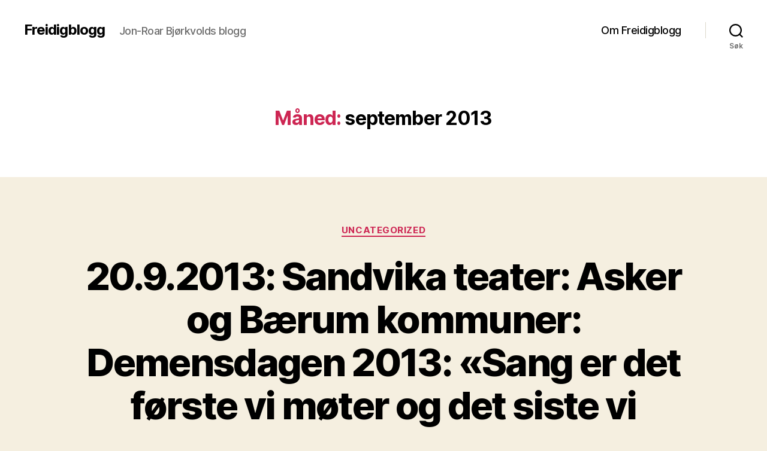

--- FILE ---
content_type: text/html; charset=UTF-8
request_url: https://www.freidigblogg.no/2013/09/
body_size: 180724
content:
<!DOCTYPE html>

<html class="no-js" lang="nb-NO">

	<head>

		<meta charset="UTF-8">
		<meta name="viewport" content="width=device-width, initial-scale=1.0">

		<link rel="profile" href="https://gmpg.org/xfn/11">

		<title>september 2013 &#8211; Freidigblogg</title>
<meta name='robots' content='max-image-preview:large' />
	<style>img:is([sizes="auto" i], [sizes^="auto," i]) { contain-intrinsic-size: 3000px 1500px }</style>
	<link rel="alternate" type="application/rss+xml" title="Freidigblogg &raquo; strøm" href="https://www.freidigblogg.no/feed/" />
<link rel="alternate" type="application/rss+xml" title="Freidigblogg &raquo; kommentarstrøm" href="https://www.freidigblogg.no/comments/feed/" />
<script>
window._wpemojiSettings = {"baseUrl":"https:\/\/s.w.org\/images\/core\/emoji\/16.0.1\/72x72\/","ext":".png","svgUrl":"https:\/\/s.w.org\/images\/core\/emoji\/16.0.1\/svg\/","svgExt":".svg","source":{"concatemoji":"https:\/\/www.freidigblogg.no\/wp-includes\/js\/wp-emoji-release.min.js?ver=6.8.3"}};
/*! This file is auto-generated */
!function(s,n){var o,i,e;function c(e){try{var t={supportTests:e,timestamp:(new Date).valueOf()};sessionStorage.setItem(o,JSON.stringify(t))}catch(e){}}function p(e,t,n){e.clearRect(0,0,e.canvas.width,e.canvas.height),e.fillText(t,0,0);var t=new Uint32Array(e.getImageData(0,0,e.canvas.width,e.canvas.height).data),a=(e.clearRect(0,0,e.canvas.width,e.canvas.height),e.fillText(n,0,0),new Uint32Array(e.getImageData(0,0,e.canvas.width,e.canvas.height).data));return t.every(function(e,t){return e===a[t]})}function u(e,t){e.clearRect(0,0,e.canvas.width,e.canvas.height),e.fillText(t,0,0);for(var n=e.getImageData(16,16,1,1),a=0;a<n.data.length;a++)if(0!==n.data[a])return!1;return!0}function f(e,t,n,a){switch(t){case"flag":return n(e,"\ud83c\udff3\ufe0f\u200d\u26a7\ufe0f","\ud83c\udff3\ufe0f\u200b\u26a7\ufe0f")?!1:!n(e,"\ud83c\udde8\ud83c\uddf6","\ud83c\udde8\u200b\ud83c\uddf6")&&!n(e,"\ud83c\udff4\udb40\udc67\udb40\udc62\udb40\udc65\udb40\udc6e\udb40\udc67\udb40\udc7f","\ud83c\udff4\u200b\udb40\udc67\u200b\udb40\udc62\u200b\udb40\udc65\u200b\udb40\udc6e\u200b\udb40\udc67\u200b\udb40\udc7f");case"emoji":return!a(e,"\ud83e\udedf")}return!1}function g(e,t,n,a){var r="undefined"!=typeof WorkerGlobalScope&&self instanceof WorkerGlobalScope?new OffscreenCanvas(300,150):s.createElement("canvas"),o=r.getContext("2d",{willReadFrequently:!0}),i=(o.textBaseline="top",o.font="600 32px Arial",{});return e.forEach(function(e){i[e]=t(o,e,n,a)}),i}function t(e){var t=s.createElement("script");t.src=e,t.defer=!0,s.head.appendChild(t)}"undefined"!=typeof Promise&&(o="wpEmojiSettingsSupports",i=["flag","emoji"],n.supports={everything:!0,everythingExceptFlag:!0},e=new Promise(function(e){s.addEventListener("DOMContentLoaded",e,{once:!0})}),new Promise(function(t){var n=function(){try{var e=JSON.parse(sessionStorage.getItem(o));if("object"==typeof e&&"number"==typeof e.timestamp&&(new Date).valueOf()<e.timestamp+604800&&"object"==typeof e.supportTests)return e.supportTests}catch(e){}return null}();if(!n){if("undefined"!=typeof Worker&&"undefined"!=typeof OffscreenCanvas&&"undefined"!=typeof URL&&URL.createObjectURL&&"undefined"!=typeof Blob)try{var e="postMessage("+g.toString()+"("+[JSON.stringify(i),f.toString(),p.toString(),u.toString()].join(",")+"));",a=new Blob([e],{type:"text/javascript"}),r=new Worker(URL.createObjectURL(a),{name:"wpTestEmojiSupports"});return void(r.onmessage=function(e){c(n=e.data),r.terminate(),t(n)})}catch(e){}c(n=g(i,f,p,u))}t(n)}).then(function(e){for(var t in e)n.supports[t]=e[t],n.supports.everything=n.supports.everything&&n.supports[t],"flag"!==t&&(n.supports.everythingExceptFlag=n.supports.everythingExceptFlag&&n.supports[t]);n.supports.everythingExceptFlag=n.supports.everythingExceptFlag&&!n.supports.flag,n.DOMReady=!1,n.readyCallback=function(){n.DOMReady=!0}}).then(function(){return e}).then(function(){var e;n.supports.everything||(n.readyCallback(),(e=n.source||{}).concatemoji?t(e.concatemoji):e.wpemoji&&e.twemoji&&(t(e.twemoji),t(e.wpemoji)))}))}((window,document),window._wpemojiSettings);
</script>
<style id='wp-emoji-styles-inline-css'>

	img.wp-smiley, img.emoji {
		display: inline !important;
		border: none !important;
		box-shadow: none !important;
		height: 1em !important;
		width: 1em !important;
		margin: 0 0.07em !important;
		vertical-align: -0.1em !important;
		background: none !important;
		padding: 0 !important;
	}
</style>
<link rel='stylesheet' id='wp-block-library-css' href='https://www.freidigblogg.no/wp-includes/css/dist/block-library/style.min.css?ver=6.8.3' media='all' />
<style id='classic-theme-styles-inline-css'>
/*! This file is auto-generated */
.wp-block-button__link{color:#fff;background-color:#32373c;border-radius:9999px;box-shadow:none;text-decoration:none;padding:calc(.667em + 2px) calc(1.333em + 2px);font-size:1.125em}.wp-block-file__button{background:#32373c;color:#fff;text-decoration:none}
</style>
<style id='global-styles-inline-css'>
:root{--wp--preset--aspect-ratio--square: 1;--wp--preset--aspect-ratio--4-3: 4/3;--wp--preset--aspect-ratio--3-4: 3/4;--wp--preset--aspect-ratio--3-2: 3/2;--wp--preset--aspect-ratio--2-3: 2/3;--wp--preset--aspect-ratio--16-9: 16/9;--wp--preset--aspect-ratio--9-16: 9/16;--wp--preset--color--black: #000000;--wp--preset--color--cyan-bluish-gray: #abb8c3;--wp--preset--color--white: #ffffff;--wp--preset--color--pale-pink: #f78da7;--wp--preset--color--vivid-red: #cf2e2e;--wp--preset--color--luminous-vivid-orange: #ff6900;--wp--preset--color--luminous-vivid-amber: #fcb900;--wp--preset--color--light-green-cyan: #7bdcb5;--wp--preset--color--vivid-green-cyan: #00d084;--wp--preset--color--pale-cyan-blue: #8ed1fc;--wp--preset--color--vivid-cyan-blue: #0693e3;--wp--preset--color--vivid-purple: #9b51e0;--wp--preset--color--accent: #cd2653;--wp--preset--color--primary: #000000;--wp--preset--color--secondary: #6d6d6d;--wp--preset--color--subtle-background: #dcd7ca;--wp--preset--color--background: #f5efe0;--wp--preset--gradient--vivid-cyan-blue-to-vivid-purple: linear-gradient(135deg,rgba(6,147,227,1) 0%,rgb(155,81,224) 100%);--wp--preset--gradient--light-green-cyan-to-vivid-green-cyan: linear-gradient(135deg,rgb(122,220,180) 0%,rgb(0,208,130) 100%);--wp--preset--gradient--luminous-vivid-amber-to-luminous-vivid-orange: linear-gradient(135deg,rgba(252,185,0,1) 0%,rgba(255,105,0,1) 100%);--wp--preset--gradient--luminous-vivid-orange-to-vivid-red: linear-gradient(135deg,rgba(255,105,0,1) 0%,rgb(207,46,46) 100%);--wp--preset--gradient--very-light-gray-to-cyan-bluish-gray: linear-gradient(135deg,rgb(238,238,238) 0%,rgb(169,184,195) 100%);--wp--preset--gradient--cool-to-warm-spectrum: linear-gradient(135deg,rgb(74,234,220) 0%,rgb(151,120,209) 20%,rgb(207,42,186) 40%,rgb(238,44,130) 60%,rgb(251,105,98) 80%,rgb(254,248,76) 100%);--wp--preset--gradient--blush-light-purple: linear-gradient(135deg,rgb(255,206,236) 0%,rgb(152,150,240) 100%);--wp--preset--gradient--blush-bordeaux: linear-gradient(135deg,rgb(254,205,165) 0%,rgb(254,45,45) 50%,rgb(107,0,62) 100%);--wp--preset--gradient--luminous-dusk: linear-gradient(135deg,rgb(255,203,112) 0%,rgb(199,81,192) 50%,rgb(65,88,208) 100%);--wp--preset--gradient--pale-ocean: linear-gradient(135deg,rgb(255,245,203) 0%,rgb(182,227,212) 50%,rgb(51,167,181) 100%);--wp--preset--gradient--electric-grass: linear-gradient(135deg,rgb(202,248,128) 0%,rgb(113,206,126) 100%);--wp--preset--gradient--midnight: linear-gradient(135deg,rgb(2,3,129) 0%,rgb(40,116,252) 100%);--wp--preset--font-size--small: 18px;--wp--preset--font-size--medium: 20px;--wp--preset--font-size--large: 26.25px;--wp--preset--font-size--x-large: 42px;--wp--preset--font-size--normal: 21px;--wp--preset--font-size--larger: 32px;--wp--preset--spacing--20: 0.44rem;--wp--preset--spacing--30: 0.67rem;--wp--preset--spacing--40: 1rem;--wp--preset--spacing--50: 1.5rem;--wp--preset--spacing--60: 2.25rem;--wp--preset--spacing--70: 3.38rem;--wp--preset--spacing--80: 5.06rem;--wp--preset--shadow--natural: 6px 6px 9px rgba(0, 0, 0, 0.2);--wp--preset--shadow--deep: 12px 12px 50px rgba(0, 0, 0, 0.4);--wp--preset--shadow--sharp: 6px 6px 0px rgba(0, 0, 0, 0.2);--wp--preset--shadow--outlined: 6px 6px 0px -3px rgba(255, 255, 255, 1), 6px 6px rgba(0, 0, 0, 1);--wp--preset--shadow--crisp: 6px 6px 0px rgba(0, 0, 0, 1);}:where(.is-layout-flex){gap: 0.5em;}:where(.is-layout-grid){gap: 0.5em;}body .is-layout-flex{display: flex;}.is-layout-flex{flex-wrap: wrap;align-items: center;}.is-layout-flex > :is(*, div){margin: 0;}body .is-layout-grid{display: grid;}.is-layout-grid > :is(*, div){margin: 0;}:where(.wp-block-columns.is-layout-flex){gap: 2em;}:where(.wp-block-columns.is-layout-grid){gap: 2em;}:where(.wp-block-post-template.is-layout-flex){gap: 1.25em;}:where(.wp-block-post-template.is-layout-grid){gap: 1.25em;}.has-black-color{color: var(--wp--preset--color--black) !important;}.has-cyan-bluish-gray-color{color: var(--wp--preset--color--cyan-bluish-gray) !important;}.has-white-color{color: var(--wp--preset--color--white) !important;}.has-pale-pink-color{color: var(--wp--preset--color--pale-pink) !important;}.has-vivid-red-color{color: var(--wp--preset--color--vivid-red) !important;}.has-luminous-vivid-orange-color{color: var(--wp--preset--color--luminous-vivid-orange) !important;}.has-luminous-vivid-amber-color{color: var(--wp--preset--color--luminous-vivid-amber) !important;}.has-light-green-cyan-color{color: var(--wp--preset--color--light-green-cyan) !important;}.has-vivid-green-cyan-color{color: var(--wp--preset--color--vivid-green-cyan) !important;}.has-pale-cyan-blue-color{color: var(--wp--preset--color--pale-cyan-blue) !important;}.has-vivid-cyan-blue-color{color: var(--wp--preset--color--vivid-cyan-blue) !important;}.has-vivid-purple-color{color: var(--wp--preset--color--vivid-purple) !important;}.has-black-background-color{background-color: var(--wp--preset--color--black) !important;}.has-cyan-bluish-gray-background-color{background-color: var(--wp--preset--color--cyan-bluish-gray) !important;}.has-white-background-color{background-color: var(--wp--preset--color--white) !important;}.has-pale-pink-background-color{background-color: var(--wp--preset--color--pale-pink) !important;}.has-vivid-red-background-color{background-color: var(--wp--preset--color--vivid-red) !important;}.has-luminous-vivid-orange-background-color{background-color: var(--wp--preset--color--luminous-vivid-orange) !important;}.has-luminous-vivid-amber-background-color{background-color: var(--wp--preset--color--luminous-vivid-amber) !important;}.has-light-green-cyan-background-color{background-color: var(--wp--preset--color--light-green-cyan) !important;}.has-vivid-green-cyan-background-color{background-color: var(--wp--preset--color--vivid-green-cyan) !important;}.has-pale-cyan-blue-background-color{background-color: var(--wp--preset--color--pale-cyan-blue) !important;}.has-vivid-cyan-blue-background-color{background-color: var(--wp--preset--color--vivid-cyan-blue) !important;}.has-vivid-purple-background-color{background-color: var(--wp--preset--color--vivid-purple) !important;}.has-black-border-color{border-color: var(--wp--preset--color--black) !important;}.has-cyan-bluish-gray-border-color{border-color: var(--wp--preset--color--cyan-bluish-gray) !important;}.has-white-border-color{border-color: var(--wp--preset--color--white) !important;}.has-pale-pink-border-color{border-color: var(--wp--preset--color--pale-pink) !important;}.has-vivid-red-border-color{border-color: var(--wp--preset--color--vivid-red) !important;}.has-luminous-vivid-orange-border-color{border-color: var(--wp--preset--color--luminous-vivid-orange) !important;}.has-luminous-vivid-amber-border-color{border-color: var(--wp--preset--color--luminous-vivid-amber) !important;}.has-light-green-cyan-border-color{border-color: var(--wp--preset--color--light-green-cyan) !important;}.has-vivid-green-cyan-border-color{border-color: var(--wp--preset--color--vivid-green-cyan) !important;}.has-pale-cyan-blue-border-color{border-color: var(--wp--preset--color--pale-cyan-blue) !important;}.has-vivid-cyan-blue-border-color{border-color: var(--wp--preset--color--vivid-cyan-blue) !important;}.has-vivid-purple-border-color{border-color: var(--wp--preset--color--vivid-purple) !important;}.has-vivid-cyan-blue-to-vivid-purple-gradient-background{background: var(--wp--preset--gradient--vivid-cyan-blue-to-vivid-purple) !important;}.has-light-green-cyan-to-vivid-green-cyan-gradient-background{background: var(--wp--preset--gradient--light-green-cyan-to-vivid-green-cyan) !important;}.has-luminous-vivid-amber-to-luminous-vivid-orange-gradient-background{background: var(--wp--preset--gradient--luminous-vivid-amber-to-luminous-vivid-orange) !important;}.has-luminous-vivid-orange-to-vivid-red-gradient-background{background: var(--wp--preset--gradient--luminous-vivid-orange-to-vivid-red) !important;}.has-very-light-gray-to-cyan-bluish-gray-gradient-background{background: var(--wp--preset--gradient--very-light-gray-to-cyan-bluish-gray) !important;}.has-cool-to-warm-spectrum-gradient-background{background: var(--wp--preset--gradient--cool-to-warm-spectrum) !important;}.has-blush-light-purple-gradient-background{background: var(--wp--preset--gradient--blush-light-purple) !important;}.has-blush-bordeaux-gradient-background{background: var(--wp--preset--gradient--blush-bordeaux) !important;}.has-luminous-dusk-gradient-background{background: var(--wp--preset--gradient--luminous-dusk) !important;}.has-pale-ocean-gradient-background{background: var(--wp--preset--gradient--pale-ocean) !important;}.has-electric-grass-gradient-background{background: var(--wp--preset--gradient--electric-grass) !important;}.has-midnight-gradient-background{background: var(--wp--preset--gradient--midnight) !important;}.has-small-font-size{font-size: var(--wp--preset--font-size--small) !important;}.has-medium-font-size{font-size: var(--wp--preset--font-size--medium) !important;}.has-large-font-size{font-size: var(--wp--preset--font-size--large) !important;}.has-x-large-font-size{font-size: var(--wp--preset--font-size--x-large) !important;}
:where(.wp-block-post-template.is-layout-flex){gap: 1.25em;}:where(.wp-block-post-template.is-layout-grid){gap: 1.25em;}
:where(.wp-block-columns.is-layout-flex){gap: 2em;}:where(.wp-block-columns.is-layout-grid){gap: 2em;}
:root :where(.wp-block-pullquote){font-size: 1.5em;line-height: 1.6;}
</style>
<link rel='stylesheet' id='twentytwenty-style-css' href='https://www.freidigblogg.no/wp-content/themes/twentytwenty/style.css?ver=2.9' media='all' />
<style id='twentytwenty-style-inline-css'>
.color-accent,.color-accent-hover:hover,.color-accent-hover:focus,:root .has-accent-color,.has-drop-cap:not(:focus):first-letter,.wp-block-button.is-style-outline,a { color: #cd2653; }blockquote,.border-color-accent,.border-color-accent-hover:hover,.border-color-accent-hover:focus { border-color: #cd2653; }button,.button,.faux-button,.wp-block-button__link,.wp-block-file .wp-block-file__button,input[type="button"],input[type="reset"],input[type="submit"],.bg-accent,.bg-accent-hover:hover,.bg-accent-hover:focus,:root .has-accent-background-color,.comment-reply-link { background-color: #cd2653; }.fill-children-accent,.fill-children-accent * { fill: #cd2653; }body,.entry-title a,:root .has-primary-color { color: #000000; }:root .has-primary-background-color { background-color: #000000; }cite,figcaption,.wp-caption-text,.post-meta,.entry-content .wp-block-archives li,.entry-content .wp-block-categories li,.entry-content .wp-block-latest-posts li,.wp-block-latest-comments__comment-date,.wp-block-latest-posts__post-date,.wp-block-embed figcaption,.wp-block-image figcaption,.wp-block-pullquote cite,.comment-metadata,.comment-respond .comment-notes,.comment-respond .logged-in-as,.pagination .dots,.entry-content hr:not(.has-background),hr.styled-separator,:root .has-secondary-color { color: #6d6d6d; }:root .has-secondary-background-color { background-color: #6d6d6d; }pre,fieldset,input,textarea,table,table *,hr { border-color: #dcd7ca; }caption,code,code,kbd,samp,.wp-block-table.is-style-stripes tbody tr:nth-child(odd),:root .has-subtle-background-background-color { background-color: #dcd7ca; }.wp-block-table.is-style-stripes { border-bottom-color: #dcd7ca; }.wp-block-latest-posts.is-grid li { border-top-color: #dcd7ca; }:root .has-subtle-background-color { color: #dcd7ca; }body:not(.overlay-header) .primary-menu > li > a,body:not(.overlay-header) .primary-menu > li > .icon,.modal-menu a,.footer-menu a, .footer-widgets a:where(:not(.wp-block-button__link)),#site-footer .wp-block-button.is-style-outline,.wp-block-pullquote:before,.singular:not(.overlay-header) .entry-header a,.archive-header a,.header-footer-group .color-accent,.header-footer-group .color-accent-hover:hover { color: #cd2653; }.social-icons a,#site-footer button:not(.toggle),#site-footer .button,#site-footer .faux-button,#site-footer .wp-block-button__link,#site-footer .wp-block-file__button,#site-footer input[type="button"],#site-footer input[type="reset"],#site-footer input[type="submit"] { background-color: #cd2653; }.header-footer-group,body:not(.overlay-header) #site-header .toggle,.menu-modal .toggle { color: #000000; }body:not(.overlay-header) .primary-menu ul { background-color: #000000; }body:not(.overlay-header) .primary-menu > li > ul:after { border-bottom-color: #000000; }body:not(.overlay-header) .primary-menu ul ul:after { border-left-color: #000000; }.site-description,body:not(.overlay-header) .toggle-inner .toggle-text,.widget .post-date,.widget .rss-date,.widget_archive li,.widget_categories li,.widget cite,.widget_pages li,.widget_meta li,.widget_nav_menu li,.powered-by-wordpress,.footer-credits .privacy-policy,.to-the-top,.singular .entry-header .post-meta,.singular:not(.overlay-header) .entry-header .post-meta a { color: #6d6d6d; }.header-footer-group pre,.header-footer-group fieldset,.header-footer-group input,.header-footer-group textarea,.header-footer-group table,.header-footer-group table *,.footer-nav-widgets-wrapper,#site-footer,.menu-modal nav *,.footer-widgets-outer-wrapper,.footer-top { border-color: #dcd7ca; }.header-footer-group table caption,body:not(.overlay-header) .header-inner .toggle-wrapper::before { background-color: #dcd7ca; }
</style>
<link rel='stylesheet' id='twentytwenty-fonts-css' href='https://www.freidigblogg.no/wp-content/themes/twentytwenty/assets/css/font-inter.css?ver=2.9' media='all' />
<link rel='stylesheet' id='twentytwenty-print-style-css' href='https://www.freidigblogg.no/wp-content/themes/twentytwenty/print.css?ver=2.9' media='print' />
<script src="https://www.freidigblogg.no/wp-content/themes/twentytwenty/assets/js/index.js?ver=2.9" id="twentytwenty-js-js" defer data-wp-strategy="defer"></script>
<link rel="https://api.w.org/" href="https://www.freidigblogg.no/wp-json/" /><link rel="EditURI" type="application/rsd+xml" title="RSD" href="https://www.freidigblogg.no/xmlrpc.php?rsd" />
<meta name="generator" content="WordPress 6.8.3" />
	<script>document.documentElement.className = document.documentElement.className.replace( 'no-js', 'js' );</script>
	
	</head>

	<body class="archive date wp-embed-responsive wp-theme-twentytwenty enable-search-modal has-no-pagination showing-comments show-avatars footer-top-hidden">

		<a class="skip-link screen-reader-text" href="#site-content">Hopp til innholdet</a>
		<header id="site-header" class="header-footer-group">

			<div class="header-inner section-inner">

				<div class="header-titles-wrapper">

					
						<button class="toggle search-toggle mobile-search-toggle" data-toggle-target=".search-modal" data-toggle-body-class="showing-search-modal" data-set-focus=".search-modal .search-field" aria-expanded="false">
							<span class="toggle-inner">
								<span class="toggle-icon">
									<svg class="svg-icon" aria-hidden="true" role="img" focusable="false" xmlns="http://www.w3.org/2000/svg" width="23" height="23" viewBox="0 0 23 23"><path d="M38.710696,48.0601792 L43,52.3494831 L41.3494831,54 L37.0601792,49.710696 C35.2632422,51.1481185 32.9839107,52.0076499 30.5038249,52.0076499 C24.7027226,52.0076499 20,47.3049272 20,41.5038249 C20,35.7027226 24.7027226,31 30.5038249,31 C36.3049272,31 41.0076499,35.7027226 41.0076499,41.5038249 C41.0076499,43.9839107 40.1481185,46.2632422 38.710696,48.0601792 Z M36.3875844,47.1716785 C37.8030221,45.7026647 38.6734666,43.7048964 38.6734666,41.5038249 C38.6734666,36.9918565 35.0157934,33.3341833 30.5038249,33.3341833 C25.9918565,33.3341833 22.3341833,36.9918565 22.3341833,41.5038249 C22.3341833,46.0157934 25.9918565,49.6734666 30.5038249,49.6734666 C32.7048964,49.6734666 34.7026647,48.8030221 36.1716785,47.3875844 C36.2023931,47.347638 36.2360451,47.3092237 36.2726343,47.2726343 C36.3092237,47.2360451 36.347638,47.2023931 36.3875844,47.1716785 Z" transform="translate(-20 -31)" /></svg>								</span>
								<span class="toggle-text">Søk</span>
							</span>
						</button><!-- .search-toggle -->

					
					<div class="header-titles">

						<div class="site-title faux-heading"><a href="https://www.freidigblogg.no/" rel="home">Freidigblogg</a></div><div class="site-description">Jon-Roar Bjørkvolds blogg</div><!-- .site-description -->
					</div><!-- .header-titles -->

					<button class="toggle nav-toggle mobile-nav-toggle" data-toggle-target=".menu-modal"  data-toggle-body-class="showing-menu-modal" aria-expanded="false" data-set-focus=".close-nav-toggle">
						<span class="toggle-inner">
							<span class="toggle-icon">
								<svg class="svg-icon" aria-hidden="true" role="img" focusable="false" xmlns="http://www.w3.org/2000/svg" width="26" height="7" viewBox="0 0 26 7"><path fill-rule="evenodd" d="M332.5,45 C330.567003,45 329,43.4329966 329,41.5 C329,39.5670034 330.567003,38 332.5,38 C334.432997,38 336,39.5670034 336,41.5 C336,43.4329966 334.432997,45 332.5,45 Z M342,45 C340.067003,45 338.5,43.4329966 338.5,41.5 C338.5,39.5670034 340.067003,38 342,38 C343.932997,38 345.5,39.5670034 345.5,41.5 C345.5,43.4329966 343.932997,45 342,45 Z M351.5,45 C349.567003,45 348,43.4329966 348,41.5 C348,39.5670034 349.567003,38 351.5,38 C353.432997,38 355,39.5670034 355,41.5 C355,43.4329966 353.432997,45 351.5,45 Z" transform="translate(-329 -38)" /></svg>							</span>
							<span class="toggle-text">Meny</span>
						</span>
					</button><!-- .nav-toggle -->

				</div><!-- .header-titles-wrapper -->

				<div class="header-navigation-wrapper">

					
							<nav class="primary-menu-wrapper" aria-label="Horisontal">

								<ul class="primary-menu reset-list-style">

								<li class="page_item page-item-1826"><a href="https://www.freidigblogg.no/om-freidigblogg/">Om Freidigblogg</a></li>

								</ul>

							</nav><!-- .primary-menu-wrapper -->

						
						<div class="header-toggles hide-no-js">

						
							<div class="toggle-wrapper search-toggle-wrapper">

								<button class="toggle search-toggle desktop-search-toggle" data-toggle-target=".search-modal" data-toggle-body-class="showing-search-modal" data-set-focus=".search-modal .search-field" aria-expanded="false">
									<span class="toggle-inner">
										<svg class="svg-icon" aria-hidden="true" role="img" focusable="false" xmlns="http://www.w3.org/2000/svg" width="23" height="23" viewBox="0 0 23 23"><path d="M38.710696,48.0601792 L43,52.3494831 L41.3494831,54 L37.0601792,49.710696 C35.2632422,51.1481185 32.9839107,52.0076499 30.5038249,52.0076499 C24.7027226,52.0076499 20,47.3049272 20,41.5038249 C20,35.7027226 24.7027226,31 30.5038249,31 C36.3049272,31 41.0076499,35.7027226 41.0076499,41.5038249 C41.0076499,43.9839107 40.1481185,46.2632422 38.710696,48.0601792 Z M36.3875844,47.1716785 C37.8030221,45.7026647 38.6734666,43.7048964 38.6734666,41.5038249 C38.6734666,36.9918565 35.0157934,33.3341833 30.5038249,33.3341833 C25.9918565,33.3341833 22.3341833,36.9918565 22.3341833,41.5038249 C22.3341833,46.0157934 25.9918565,49.6734666 30.5038249,49.6734666 C32.7048964,49.6734666 34.7026647,48.8030221 36.1716785,47.3875844 C36.2023931,47.347638 36.2360451,47.3092237 36.2726343,47.2726343 C36.3092237,47.2360451 36.347638,47.2023931 36.3875844,47.1716785 Z" transform="translate(-20 -31)" /></svg>										<span class="toggle-text">Søk</span>
									</span>
								</button><!-- .search-toggle -->

							</div>

							
						</div><!-- .header-toggles -->
						
				</div><!-- .header-navigation-wrapper -->

			</div><!-- .header-inner -->

			<div class="search-modal cover-modal header-footer-group" data-modal-target-string=".search-modal" role="dialog" aria-modal="true" aria-label="Søk">

	<div class="search-modal-inner modal-inner">

		<div class="section-inner">

			<form role="search" aria-label="Søk etter:" method="get" class="search-form" action="https://www.freidigblogg.no/">
	<label for="search-form-1">
		<span class="screen-reader-text">
			Søk etter:		</span>
		<input type="search" id="search-form-1" class="search-field" placeholder="Søk &hellip;" value="" name="s" />
	</label>
	<input type="submit" class="search-submit" value="Søk" />
</form>

			<button class="toggle search-untoggle close-search-toggle fill-children-current-color" data-toggle-target=".search-modal" data-toggle-body-class="showing-search-modal" data-set-focus=".search-modal .search-field">
				<span class="screen-reader-text">
					Lukk søk				</span>
				<svg class="svg-icon" aria-hidden="true" role="img" focusable="false" xmlns="http://www.w3.org/2000/svg" width="16" height="16" viewBox="0 0 16 16"><polygon fill="" fill-rule="evenodd" points="6.852 7.649 .399 1.195 1.445 .149 7.899 6.602 14.352 .149 15.399 1.195 8.945 7.649 15.399 14.102 14.352 15.149 7.899 8.695 1.445 15.149 .399 14.102" /></svg>			</button><!-- .search-toggle -->

		</div><!-- .section-inner -->

	</div><!-- .search-modal-inner -->

</div><!-- .menu-modal -->

		</header><!-- #site-header -->

		
<div class="menu-modal cover-modal header-footer-group" data-modal-target-string=".menu-modal">

	<div class="menu-modal-inner modal-inner">

		<div class="menu-wrapper section-inner">

			<div class="menu-top">

				<button class="toggle close-nav-toggle fill-children-current-color" data-toggle-target=".menu-modal" data-toggle-body-class="showing-menu-modal" data-set-focus=".menu-modal">
					<span class="toggle-text">Lukk meny</span>
					<svg class="svg-icon" aria-hidden="true" role="img" focusable="false" xmlns="http://www.w3.org/2000/svg" width="16" height="16" viewBox="0 0 16 16"><polygon fill="" fill-rule="evenodd" points="6.852 7.649 .399 1.195 1.445 .149 7.899 6.602 14.352 .149 15.399 1.195 8.945 7.649 15.399 14.102 14.352 15.149 7.899 8.695 1.445 15.149 .399 14.102" /></svg>				</button><!-- .nav-toggle -->

				
					<nav class="mobile-menu" aria-label="Mobil">

						<ul class="modal-menu reset-list-style">

						<li class="page_item page-item-1826"><div class="ancestor-wrapper"><a href="https://www.freidigblogg.no/om-freidigblogg/">Om Freidigblogg</a></div><!-- .ancestor-wrapper --></li>

						</ul>

					</nav>

					
			</div><!-- .menu-top -->

			<div class="menu-bottom">

				
			</div><!-- .menu-bottom -->

		</div><!-- .menu-wrapper -->

	</div><!-- .menu-modal-inner -->

</div><!-- .menu-modal -->

<main id="site-content">

	
		<header class="archive-header has-text-align-center header-footer-group">

			<div class="archive-header-inner section-inner medium">

									<h1 class="archive-title"><span class="color-accent">Måned:</span> <span>september 2013</span></h1>
				
				
			</div><!-- .archive-header-inner -->

		</header><!-- .archive-header -->

		
<article class="post-574 post type-post status-publish format-standard hentry category-uncategorized" id="post-574">

	
<header class="entry-header has-text-align-center">

	<div class="entry-header-inner section-inner medium">

		
			<div class="entry-categories">
				<span class="screen-reader-text">
					Kategorier				</span>
				<div class="entry-categories-inner">
					<a href="https://www.freidigblogg.no/category/uncategorized/" rel="category tag">Uncategorized</a>				</div><!-- .entry-categories-inner -->
			</div><!-- .entry-categories -->

			<h2 class="entry-title heading-size-1"><a href="https://www.freidigblogg.no/2013/09/20-9-2013-sandvika-teater-asker-og-baerum-kommuner-demensdagen-2013-sang-er-det-forste-vi-moter-og-det-siste-vi-mister/">20.9.2013: Sandvika teater: Asker og Bærum kommuner: Demensdagen 2013: &laquo;Sang er det første vi møter og det siste vi mister&raquo;</a></h2>
		<div class="post-meta-wrapper post-meta-single post-meta-single-top">

			<ul class="post-meta">

									<li class="post-author meta-wrapper">
						<span class="meta-icon">
							<span class="screen-reader-text">
								Innleggsforfatter							</span>
							<svg class="svg-icon" aria-hidden="true" role="img" focusable="false" xmlns="http://www.w3.org/2000/svg" width="18" height="20" viewBox="0 0 18 20"><path fill="" d="M18,19 C18,19.5522847 17.5522847,20 17,20 C16.4477153,20 16,19.5522847 16,19 L16,17 C16,15.3431458 14.6568542,14 13,14 L5,14 C3.34314575,14 2,15.3431458 2,17 L2,19 C2,19.5522847 1.55228475,20 1,20 C0.44771525,20 0,19.5522847 0,19 L0,17 C0,14.2385763 2.23857625,12 5,12 L13,12 C15.7614237,12 18,14.2385763 18,17 L18,19 Z M9,10 C6.23857625,10 4,7.76142375 4,5 C4,2.23857625 6.23857625,0 9,0 C11.7614237,0 14,2.23857625 14,5 C14,7.76142375 11.7614237,10 9,10 Z M9,8 C10.6568542,8 12,6.65685425 12,5 C12,3.34314575 10.6568542,2 9,2 C7.34314575,2 6,3.34314575 6,5 C6,6.65685425 7.34314575,8 9,8 Z" /></svg>						</span>
						<span class="meta-text">
							Av <a href="https://www.freidigblogg.no/author/jonroar/">Jon-Roar Bjørkvold</a>						</span>
					</li>
										<li class="post-date meta-wrapper">
						<span class="meta-icon">
							<span class="screen-reader-text">
								Publiseringsdato							</span>
							<svg class="svg-icon" aria-hidden="true" role="img" focusable="false" xmlns="http://www.w3.org/2000/svg" width="18" height="19" viewBox="0 0 18 19"><path fill="" d="M4.60069444,4.09375 L3.25,4.09375 C2.47334957,4.09375 1.84375,4.72334957 1.84375,5.5 L1.84375,7.26736111 L16.15625,7.26736111 L16.15625,5.5 C16.15625,4.72334957 15.5266504,4.09375 14.75,4.09375 L13.3993056,4.09375 L13.3993056,4.55555556 C13.3993056,5.02154581 13.0215458,5.39930556 12.5555556,5.39930556 C12.0895653,5.39930556 11.7118056,5.02154581 11.7118056,4.55555556 L11.7118056,4.09375 L6.28819444,4.09375 L6.28819444,4.55555556 C6.28819444,5.02154581 5.9104347,5.39930556 5.44444444,5.39930556 C4.97845419,5.39930556 4.60069444,5.02154581 4.60069444,4.55555556 L4.60069444,4.09375 Z M6.28819444,2.40625 L11.7118056,2.40625 L11.7118056,1 C11.7118056,0.534009742 12.0895653,0.15625 12.5555556,0.15625 C13.0215458,0.15625 13.3993056,0.534009742 13.3993056,1 L13.3993056,2.40625 L14.75,2.40625 C16.4586309,2.40625 17.84375,3.79136906 17.84375,5.5 L17.84375,15.875 C17.84375,17.5836309 16.4586309,18.96875 14.75,18.96875 L3.25,18.96875 C1.54136906,18.96875 0.15625,17.5836309 0.15625,15.875 L0.15625,5.5 C0.15625,3.79136906 1.54136906,2.40625 3.25,2.40625 L4.60069444,2.40625 L4.60069444,1 C4.60069444,0.534009742 4.97845419,0.15625 5.44444444,0.15625 C5.9104347,0.15625 6.28819444,0.534009742 6.28819444,1 L6.28819444,2.40625 Z M1.84375,8.95486111 L1.84375,15.875 C1.84375,16.6516504 2.47334957,17.28125 3.25,17.28125 L14.75,17.28125 C15.5266504,17.28125 16.15625,16.6516504 16.15625,15.875 L16.15625,8.95486111 L1.84375,8.95486111 Z" /></svg>						</span>
						<span class="meta-text">
							<a href="https://www.freidigblogg.no/2013/09/20-9-2013-sandvika-teater-asker-og-baerum-kommuner-demensdagen-2013-sang-er-det-forste-vi-moter-og-det-siste-vi-mister/">25/09/2013</a>
						</span>
					</li>
					
			</ul><!-- .post-meta -->

		</div><!-- .post-meta-wrapper -->

		
	</div><!-- .entry-header-inner -->

</header><!-- .entry-header -->

	<div class="post-inner thin ">

		<div class="entry-content">

			<p>Denne dagen var mettet med musisk synergi: Stappfull sal, pårørende og pleiere rundt 350 i alt:<img decoding="async" src="[data-uri]" alt="" /></p>
<p>Josef Hrbacek satte tonen med myk klarinett: &laquo;Trollmors vuggesang&raquo; og &laquo;Byssan Lull&raquo;.</p>
<p><img decoding="async" src="[data-uri]" alt="" /></p>
<p>Og dermed var vi i gang! <em>Tilkopling!  </em></p>
<p>Det ble en makeløst fin dag. Energier flommet. Og jeg kjente også på min egen helse: &laquo;Endelig: Nå har etterdønningene etter måneder med vondt sluppet taket.&raquo; Og hvem hjalp meg? Alle de som var kommet for selv å få hjelp, den fullsatte salen med mennesker som generøst gav av sitt. Energien gikk begge veier: fra meg til dem og fra dem til meg. Leonard Cohen har helt rett: &laquo;There&#8217;s a crack in everything, that is where the light gets in.&raquo;</p>
<p>Tilbakemeldingen fra de som inviterte meg sier på sine måte hva denne dagen ble til:</p>
<p><em>Kjære Jon-Roar Bjørkvold!</em></p>
<p><em>Dagen ble særlig vellykket synes jeg. Vi startet dagen med miljøbehandling og fokus på det å treffe pasient/bruker der vedkommende er. Personsentrert omsorg er et begrep vi bruker i sykepleiefaget. Målet er å finne ut hvordan nå inn til den enkelte for å gi en best mulig tjenestetilbud i det enkelte møtet. Med ditt foredrag ble dette understreket med tjukk strek under. Du traff ditt publikum utrolig bra med din bakgrunn i musikken og ditt fokus på å ha unike og ærlige møter med mennesker du har møtt/skal møte. Min forståelse ble at dersom jeg &laquo;juger&raquo; i menneskemøter vil jeg ikke treffe blink med tilbudet mitt. Det traff meg, og jeg tror jeg kan si så godt som alle i salen!!! Dette er i tråd med det jeg har stor tro på i arbeidet med sårbare mennesker, og hvilke menneske er det som ikke er sårbar uansett????</em><br />
<em>Du må bare forsette og takke ja til å holde foredrag for ansatte i pleie og omsorgstjenester &#8211; håper mange spør deg og at du har mulighet for å takke ja! Mange har snakket varmt om bidraget ditt allerede!!!</em><br />
<em>Igjen tusen takk for ditt unike bidrag denne dagen &#8211; jeg blir varm om hjertet når jeg tenker på det nå!!!</em></p>
<p><em> </em><br />
<em> </em><br />
<em>Vennlig hilsen</em><br />
<em>Spesialkonsulent</em><br />
<em>Torhild Bjørge</em></p>

		</div><!-- .entry-content -->

	</div><!-- .post-inner -->

	<div class="section-inner">
		
	</div><!-- .section-inner -->

	
</article><!-- .post -->
<hr class="post-separator styled-separator is-style-wide section-inner" aria-hidden="true" />
<article class="post-572 post type-post status-publish format-standard hentry category-uncategorized" id="post-572">

	
<header class="entry-header has-text-align-center">

	<div class="entry-header-inner section-inner medium">

		
			<div class="entry-categories">
				<span class="screen-reader-text">
					Kategorier				</span>
				<div class="entry-categories-inner">
					<a href="https://www.freidigblogg.no/category/uncategorized/" rel="category tag">Uncategorized</a>				</div><!-- .entry-categories-inner -->
			</div><!-- .entry-categories -->

			<h2 class="entry-title heading-size-1"><a href="https://www.freidigblogg.no/2013/09/10-9-2013-chr-michelsens-institutt/">10.9.2013: Chr. Michelsens Institutt</a></h2>
		<div class="post-meta-wrapper post-meta-single post-meta-single-top">

			<ul class="post-meta">

									<li class="post-author meta-wrapper">
						<span class="meta-icon">
							<span class="screen-reader-text">
								Innleggsforfatter							</span>
							<svg class="svg-icon" aria-hidden="true" role="img" focusable="false" xmlns="http://www.w3.org/2000/svg" width="18" height="20" viewBox="0 0 18 20"><path fill="" d="M18,19 C18,19.5522847 17.5522847,20 17,20 C16.4477153,20 16,19.5522847 16,19 L16,17 C16,15.3431458 14.6568542,14 13,14 L5,14 C3.34314575,14 2,15.3431458 2,17 L2,19 C2,19.5522847 1.55228475,20 1,20 C0.44771525,20 0,19.5522847 0,19 L0,17 C0,14.2385763 2.23857625,12 5,12 L13,12 C15.7614237,12 18,14.2385763 18,17 L18,19 Z M9,10 C6.23857625,10 4,7.76142375 4,5 C4,2.23857625 6.23857625,0 9,0 C11.7614237,0 14,2.23857625 14,5 C14,7.76142375 11.7614237,10 9,10 Z M9,8 C10.6568542,8 12,6.65685425 12,5 C12,3.34314575 10.6568542,2 9,2 C7.34314575,2 6,3.34314575 6,5 C6,6.65685425 7.34314575,8 9,8 Z" /></svg>						</span>
						<span class="meta-text">
							Av <a href="https://www.freidigblogg.no/author/jonroar/">Jon-Roar Bjørkvold</a>						</span>
					</li>
										<li class="post-date meta-wrapper">
						<span class="meta-icon">
							<span class="screen-reader-text">
								Publiseringsdato							</span>
							<svg class="svg-icon" aria-hidden="true" role="img" focusable="false" xmlns="http://www.w3.org/2000/svg" width="18" height="19" viewBox="0 0 18 19"><path fill="" d="M4.60069444,4.09375 L3.25,4.09375 C2.47334957,4.09375 1.84375,4.72334957 1.84375,5.5 L1.84375,7.26736111 L16.15625,7.26736111 L16.15625,5.5 C16.15625,4.72334957 15.5266504,4.09375 14.75,4.09375 L13.3993056,4.09375 L13.3993056,4.55555556 C13.3993056,5.02154581 13.0215458,5.39930556 12.5555556,5.39930556 C12.0895653,5.39930556 11.7118056,5.02154581 11.7118056,4.55555556 L11.7118056,4.09375 L6.28819444,4.09375 L6.28819444,4.55555556 C6.28819444,5.02154581 5.9104347,5.39930556 5.44444444,5.39930556 C4.97845419,5.39930556 4.60069444,5.02154581 4.60069444,4.55555556 L4.60069444,4.09375 Z M6.28819444,2.40625 L11.7118056,2.40625 L11.7118056,1 C11.7118056,0.534009742 12.0895653,0.15625 12.5555556,0.15625 C13.0215458,0.15625 13.3993056,0.534009742 13.3993056,1 L13.3993056,2.40625 L14.75,2.40625 C16.4586309,2.40625 17.84375,3.79136906 17.84375,5.5 L17.84375,15.875 C17.84375,17.5836309 16.4586309,18.96875 14.75,18.96875 L3.25,18.96875 C1.54136906,18.96875 0.15625,17.5836309 0.15625,15.875 L0.15625,5.5 C0.15625,3.79136906 1.54136906,2.40625 3.25,2.40625 L4.60069444,2.40625 L4.60069444,1 C4.60069444,0.534009742 4.97845419,0.15625 5.44444444,0.15625 C5.9104347,0.15625 6.28819444,0.534009742 6.28819444,1 L6.28819444,2.40625 Z M1.84375,8.95486111 L1.84375,15.875 C1.84375,16.6516504 2.47334957,17.28125 3.25,17.28125 L14.75,17.28125 C15.5266504,17.28125 16.15625,16.6516504 16.15625,15.875 L16.15625,8.95486111 L1.84375,8.95486111 Z" /></svg>						</span>
						<span class="meta-text">
							<a href="https://www.freidigblogg.no/2013/09/10-9-2013-chr-michelsens-institutt/">25/09/2013</a>
						</span>
					</li>
					
			</ul><!-- .post-meta -->

		</div><!-- .post-meta-wrapper -->

		
	</div><!-- .entry-header-inner -->

</header><!-- .entry-header -->

	<div class="post-inner thin ">

		<div class="entry-content">

			<p>&laquo;CMI jobber med samfunnsvitenskapelige problemstillinger knyttet til utfordringer rundt fattigdomsbekjempelse, fred og rettferdig fordeling: Research for development and justice.&raquo; Slik presenterte Ingvild Hestad, Communication Director, sitt institutt i invitasjonen til meg, og la til: &laquo;I strategien vår har vi en målsetting om å <em>bring out the best in each other</em> og som forskere også <em>bring out the best in ourselves</em>.</p>
<p>Og så ble altså jeg invitert til å snakke om kraften i det musiske, &laquo;the power of the Muse Within&raquo;.</p>
<p>Trøblete reise, trøbbel med teknisk utstyr før jeg fikk begynt, over en time forsinket. Godt var det derfor å få en hyggelig tilbakemelding i etterkant:</p>
<p><em>Kjære Jon-Roar,</em><br />
<em>Takk for sist og takk for givende stund med deg. Du vakte både gjenklang og inspirerte til samklang. Senest i dag på ledermøte reflekterte vi rundt tillit og samspill med forankring i ditt foredrag:-)</em><br />
<em>Alt godt til deg, Jon-Roar.</em></p>
<p><em>Gode hilsener, Ingvild</em></p>
<p><img decoding="async" src="[data-uri]" alt="" /></p>
<p>Ingvild Hestad og CMI-direktør: Ottar Mæstad</p>
<p>&nbsp;</p>
<p>Semiret var lagt helt ute i havgapet på Panorama Konferansehotell på Sotra:</p>
<p><img decoding="async" src="[data-uri]" alt="" /></p>
<p>Bare ett aber: Det fantes ikke taxi i mils omkrets. 40 minutter tok det før en taxi kom og hentet meg, med den følge at jeg ikke rakk flyet på Flesland. Sånt har aldri hendt meg før.</p>
<p>Slitsomt og krevende. Men nå er jeg iallfall i gang igjen!</p>
<p>&nbsp;</p>
<p>&nbsp;</p>

		</div><!-- .entry-content -->

	</div><!-- .post-inner -->

	<div class="section-inner">
		
	</div><!-- .section-inner -->

	
</article><!-- .post -->
<hr class="post-separator styled-separator is-style-wide section-inner" aria-hidden="true" />
<article class="post-570 post type-post status-publish format-standard hentry category-uncategorized" id="post-570">

	
<header class="entry-header has-text-align-center">

	<div class="entry-header-inner section-inner medium">

		
			<div class="entry-categories">
				<span class="screen-reader-text">
					Kategorier				</span>
				<div class="entry-categories-inner">
					<a href="https://www.freidigblogg.no/category/uncategorized/" rel="category tag">Uncategorized</a>				</div><!-- .entry-categories-inner -->
			</div><!-- .entry-categories -->

			<h2 class="entry-title heading-size-1"><a href="https://www.freidigblogg.no/2013/09/august-2013-avlysninger/">August 2013: Avlysninger</a></h2>
		<div class="post-meta-wrapper post-meta-single post-meta-single-top">

			<ul class="post-meta">

									<li class="post-author meta-wrapper">
						<span class="meta-icon">
							<span class="screen-reader-text">
								Innleggsforfatter							</span>
							<svg class="svg-icon" aria-hidden="true" role="img" focusable="false" xmlns="http://www.w3.org/2000/svg" width="18" height="20" viewBox="0 0 18 20"><path fill="" d="M18,19 C18,19.5522847 17.5522847,20 17,20 C16.4477153,20 16,19.5522847 16,19 L16,17 C16,15.3431458 14.6568542,14 13,14 L5,14 C3.34314575,14 2,15.3431458 2,17 L2,19 C2,19.5522847 1.55228475,20 1,20 C0.44771525,20 0,19.5522847 0,19 L0,17 C0,14.2385763 2.23857625,12 5,12 L13,12 C15.7614237,12 18,14.2385763 18,17 L18,19 Z M9,10 C6.23857625,10 4,7.76142375 4,5 C4,2.23857625 6.23857625,0 9,0 C11.7614237,0 14,2.23857625 14,5 C14,7.76142375 11.7614237,10 9,10 Z M9,8 C10.6568542,8 12,6.65685425 12,5 C12,3.34314575 10.6568542,2 9,2 C7.34314575,2 6,3.34314575 6,5 C6,6.65685425 7.34314575,8 9,8 Z" /></svg>						</span>
						<span class="meta-text">
							Av <a href="https://www.freidigblogg.no/author/jonroar/">Jon-Roar Bjørkvold</a>						</span>
					</li>
										<li class="post-date meta-wrapper">
						<span class="meta-icon">
							<span class="screen-reader-text">
								Publiseringsdato							</span>
							<svg class="svg-icon" aria-hidden="true" role="img" focusable="false" xmlns="http://www.w3.org/2000/svg" width="18" height="19" viewBox="0 0 18 19"><path fill="" d="M4.60069444,4.09375 L3.25,4.09375 C2.47334957,4.09375 1.84375,4.72334957 1.84375,5.5 L1.84375,7.26736111 L16.15625,7.26736111 L16.15625,5.5 C16.15625,4.72334957 15.5266504,4.09375 14.75,4.09375 L13.3993056,4.09375 L13.3993056,4.55555556 C13.3993056,5.02154581 13.0215458,5.39930556 12.5555556,5.39930556 C12.0895653,5.39930556 11.7118056,5.02154581 11.7118056,4.55555556 L11.7118056,4.09375 L6.28819444,4.09375 L6.28819444,4.55555556 C6.28819444,5.02154581 5.9104347,5.39930556 5.44444444,5.39930556 C4.97845419,5.39930556 4.60069444,5.02154581 4.60069444,4.55555556 L4.60069444,4.09375 Z M6.28819444,2.40625 L11.7118056,2.40625 L11.7118056,1 C11.7118056,0.534009742 12.0895653,0.15625 12.5555556,0.15625 C13.0215458,0.15625 13.3993056,0.534009742 13.3993056,1 L13.3993056,2.40625 L14.75,2.40625 C16.4586309,2.40625 17.84375,3.79136906 17.84375,5.5 L17.84375,15.875 C17.84375,17.5836309 16.4586309,18.96875 14.75,18.96875 L3.25,18.96875 C1.54136906,18.96875 0.15625,17.5836309 0.15625,15.875 L0.15625,5.5 C0.15625,3.79136906 1.54136906,2.40625 3.25,2.40625 L4.60069444,2.40625 L4.60069444,1 C4.60069444,0.534009742 4.97845419,0.15625 5.44444444,0.15625 C5.9104347,0.15625 6.28819444,0.534009742 6.28819444,1 L6.28819444,2.40625 Z M1.84375,8.95486111 L1.84375,15.875 C1.84375,16.6516504 2.47334957,17.28125 3.25,17.28125 L14.75,17.28125 C15.5266504,17.28125 16.15625,16.6516504 16.15625,15.875 L16.15625,8.95486111 L1.84375,8.95486111 Z" /></svg>						</span>
						<span class="meta-text">
							<a href="https://www.freidigblogg.no/2013/09/august-2013-avlysninger/">25/09/2013</a>
						</span>
					</li>
					
			</ul><!-- .post-meta -->

		</div><!-- .post-meta-wrapper -->

		
	</div><!-- .entry-header-inner -->

</header><!-- .entry-header -->

	<div class="post-inner thin ">

		<div class="entry-content">

			<p>Så ble ikke oppstarten med Freidig og forelesninger slik jeg hadde trodd. Jeg måtte avlyse avtaler på grunn av operasjon. Både invitasjoner til Scotland og her i Norge måtte droppes. Men nå er jeg på beina igjen.</p>

		</div><!-- .entry-content -->

	</div><!-- .post-inner -->

	<div class="section-inner">
		
	</div><!-- .section-inner -->

	
</article><!-- .post -->

	
</main><!-- #site-content -->


			<footer id="site-footer" class="header-footer-group">

				<div class="section-inner">

					<div class="footer-credits">

						<p class="footer-copyright">&copy;
							2026							<a href="https://www.freidigblogg.no/">Freidigblogg</a>
						</p><!-- .footer-copyright -->

						
						<p class="powered-by-wordpress">
							<a href="https://nb.wordpress.org/">
								Drevet av WordPress							</a>
						</p><!-- .powered-by-wordpress -->

					</div><!-- .footer-credits -->

					<a class="to-the-top" href="#site-header">
						<span class="to-the-top-long">
							Til toppen <span class="arrow" aria-hidden="true">&uarr;</span>						</span><!-- .to-the-top-long -->
						<span class="to-the-top-short">
							Opp <span class="arrow" aria-hidden="true">&uarr;</span>						</span><!-- .to-the-top-short -->
					</a><!-- .to-the-top -->

				</div><!-- .section-inner -->

			</footer><!-- #site-footer -->

		<script type="speculationrules">
{"prefetch":[{"source":"document","where":{"and":[{"href_matches":"\/*"},{"not":{"href_matches":["\/wp-*.php","\/wp-admin\/*","\/wp-content\/uploads\/*","\/wp-content\/*","\/wp-content\/plugins\/*","\/wp-content\/themes\/twentytwenty\/*","\/*\\?(.+)"]}},{"not":{"selector_matches":"a[rel~=\"nofollow\"]"}},{"not":{"selector_matches":".no-prefetch, .no-prefetch a"}}]},"eagerness":"conservative"}]}
</script>

	</body>
</html>
